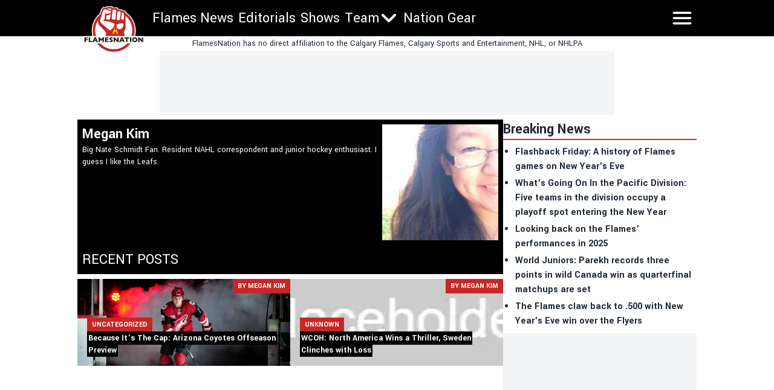

--- FILE ---
content_type: application/javascript; charset=utf-8
request_url: https://fundingchoicesmessages.google.com/f/AGSKWxU1I-QQCzqCwlYipdIcO4LHhKhjfDXbV91Qyurl_acwBo15VEc8JfsMdidSgW2Xd-MGXPFU7I3CDbWqRFqtMBtBtsVD6qkTdzWcblvgtAJU8XsWgLEZRer2FieCgYWm62HEtmhDd6uvcdwjOXa07t0M12KgL0vi3Q_a2E8qSrW9kvI8ItYg3valIehx/_/old/ads-/ads-reviews-/idleAds..AdvertismentBottom.yourtango.com
body_size: -1288
content:
window['d599ba16-028b-4b75-ba95-94cc4c76d2ca'] = true;